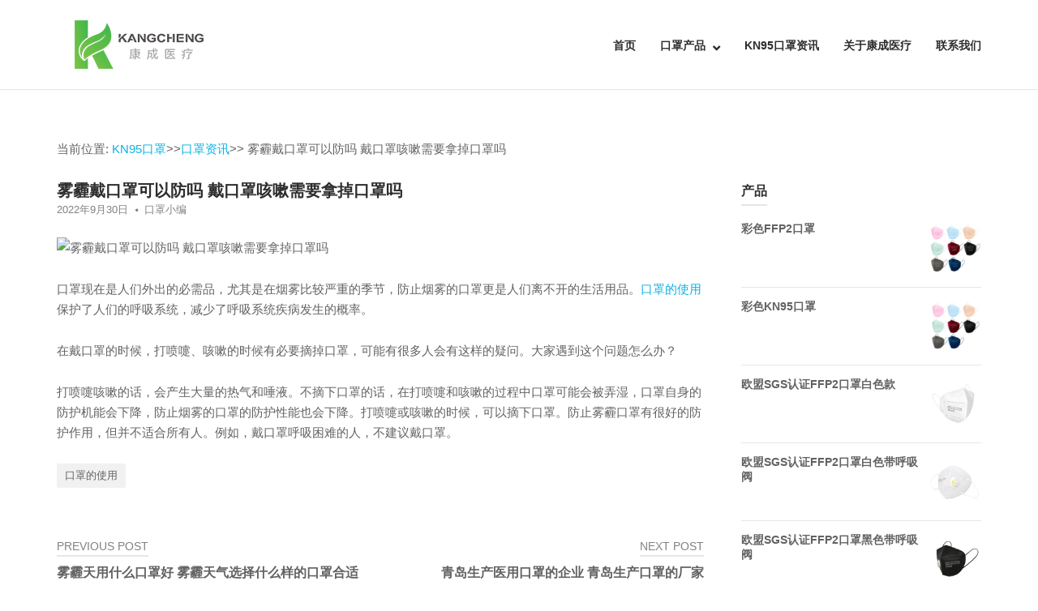

--- FILE ---
content_type: text/html; charset=UTF-8
request_url: https://www.kangchengmask.cn/2576.html
body_size: 5290
content:
<!DOCTYPE html><meta name="baidu-site-verification" content="code-8TRDR4pd48" /><html lang="zh-CN"><head><meta charset="UTF-8"><link rel="profile" href="https://gmpg.org/xfn/11"><link media="all" href="https://www.kangchengmask.cn/wp-content/cache/autoptimize/css/autoptimize_42d30fd9642fc3a059de4654ce172de0.css" rel="stylesheet" /><title>雾霾戴口罩可以防吗 戴口罩咳嗽需要拿掉口罩吗 &#8211; 康成医疗(深圳)有限公司</title> <script type='text/javascript' src='https://www.kangchengmask.cn/wp-includes/js/jquery/jquery.js'></script> <link rel='https://api.w.org/' href='https://www.kangchengmask.cn/wp-json/' /><link rel='prev' title='雾霾天用什么口罩好 雾霾天气选择什么样的口罩合适' href='https://www.kangchengmask.cn/2575.html' /><link rel='next' title='青岛生产医用口罩的企业 青岛生产口罩的厂家' href='https://www.kangchengmask.cn/2577.html' /><link rel="canonical" href="https://www.kangchengmask.cn/2576.html" /><link rel="alternate" type="application/json+oembed" href="https://www.kangchengmask.cn/wp-json/oembed/1.0/embed?url=https%3A%2F%2Fwww.kangchengmask.cn%2F2576.html" /><link rel="alternate" type="text/xml+oembed" href="https://www.kangchengmask.cn/wp-json/oembed/1.0/embed?url=https%3A%2F%2Fwww.kangchengmask.cn%2F2576.html&#038;format=xml" /><meta name="viewport" content="width=device-width, initial-scale=1"> <noscript><style>.woocommerce-product-gallery{ opacity: 1 !important; }</style></noscript><link rel="icon" href="https://www.kangchengmask.cn/wp-content/uploads/2020/05/cropped-Icons-_logo-32x32.png" sizes="32x32" /><link rel="icon" href="https://www.kangchengmask.cn/wp-content/uploads/2020/05/cropped-Icons-_logo-192x192.png" sizes="192x192" /><link rel="apple-touch-icon" href="https://www.kangchengmask.cn/wp-content/uploads/2020/05/cropped-Icons-_logo-180x180.png" /><meta name="msapplication-TileImage" content="https://www.kangchengmask.cn/wp-content/uploads/2020/05/cropped-Icons-_logo-270x270.png" /> <script charset="UTF-8" id="LA_COLLECT" src="//sdk.51.la/js-sdk-pro.min.js"></script> <script>LA.init({id:"JuT5AmhjDdVEecEq",ck:"JuT5AmhjDdVEecEq"})</script> <script src="https://www.kangchengmask.cn/wp-content/cache/autoptimize/js/autoptimize_f85aa3cc1944190cf5ced62366b19282.js"></script></head><body class="post-template-default single single-post postid-2576 single-format-standard theme-polestar woocommerce-no-js css3-animations no-js page-layout-default sidebar no-topbar"><div id="page" class="site"> <a class="skip-link screen-reader-text" href="#content">Skip to content</a><header id="masthead" class="site-header mobile-menu"  ><div class="polestar-container"><div class="site-header-inner"><div class="site-branding"> <a href="https://www.kangchengmask.cn/" rel="home"> <span class="screen-reader-text">Home</span><noscript><img width="196" height="60" src="https://www.kangchengmask.cn/wp-content/uploads/2020/10/logo-196x60-1.png" class="custom-logo" alt="" /></noscript><img width="196" height="60" src='data:image/svg+xml,%3Csvg%20xmlns=%22http://www.w3.org/2000/svg%22%20viewBox=%220%200%20196%2060%22%3E%3C/svg%3E' data-src="https://www.kangchengmask.cn/wp-content/uploads/2020/10/logo-196x60-1.png" class="lazyload custom-logo" alt="" /></a></div><nav id="site-navigation" class="main-navigation"> <a href="#menu" id="mobile-menu-button"> <span></span> <span></span> <span></span> <span></span> <span class="screen-reader-text">Menu</span> </a><div class="menu-header-menu-container"><ul id="primary-menu" class="menu"><li id="menu-item-241" class="menu-item menu-item-type-post_type menu-item-object-page menu-item-home menu-item-241"><a title="												" href="https://www.kangchengmask.cn/">首页</a></li><li id="menu-item-857" class="menu-item menu-item-type-post_type menu-item-object-page menu-item-has-children menu-item-857"><a href="https://www.kangchengmask.cn/shop">口罩产品</a><ul class="sub-menu"><li id="menu-item-519" class="menu-item menu-item-type-post_type menu-item-object-product menu-item-519"><a href="https://www.kangchengmask.cn/product/kn95-mask">KN95口罩</a></li><li id="menu-item-814" class="menu-item menu-item-type-post_type menu-item-object-product menu-item-814"><a href="https://www.kangchengmask.cn/product/kn95-with-valve">KN95口罩带呼吸阀</a></li><li id="menu-item-858" class="menu-item menu-item-type-post_type menu-item-object-product menu-item-858"><a href="https://www.kangchengmask.cn/product/ffp2-mask">欧标ffp2口罩</a></li></ul></li><li id="menu-item-1154" class="menu-item menu-item-type-post_type menu-item-object-page current_page_parent menu-item-1154"><a href="https://www.kangchengmask.cn/masknews">KN95口罩资讯</a></li><li id="menu-item-242" class="menu-item menu-item-type-post_type menu-item-object-page menu-item-242"><a title="												" rel="nofollow" href="https://www.kangchengmask.cn/about">关于康成医疗</a></li><li id="menu-item-243" class="menu-item menu-item-type-post_type menu-item-object-page menu-item-243"><a title="												" rel="nofollow" href="https://www.kangchengmask.cn/contact">联系我们</a></li></ul></div></nav></div></div></header><div id="content" class="site-content"><div class="polestar-container"><p> 当前位置: <a href="https://www.kangchengmask.cn/">KN95口罩</a>>><a href="https://www.kangchengmask.cn/category/news">口罩资讯</a>>> 
雾霾戴口罩可以防吗 戴口罩咳嗽需要拿掉口罩吗</p><div id="primary" class="content-area"><main id="main" class="site-main"><article id="post-2576" class="post-2576 post type-post status-publish format-standard hentry category-news tag-149"><header class="entry-header"><h1 class="entry-title">雾霾戴口罩可以防吗 戴口罩咳嗽需要拿掉口罩吗</h1><div class="entry-meta"> <span class="entry-date"><time class="published" datetime="2022-09-30T10:01:32+00:00">2022年9月30日</time><time class="updated" datetime="2022-09-30T10:01:32+00:00">2022年9月30日</time></span><span class="byline"><span class="author vcard"><a class="url fn n" href="https://www.kangchengmask.cn/author/kangcheng" rel="author">口罩小编</a></span></span></div></header><div class="entry-content"><p class="apic"><noscript><img src="https://www.kangchengmask.cn/pic/2576.jpg" alt="雾霾戴口罩可以防吗 戴口罩咳嗽需要拿掉口罩吗" /></noscript><img class="lazyload" src='data:image/svg+xml,%3Csvg%20xmlns=%22http://www.w3.org/2000/svg%22%20viewBox=%220%200%20210%20140%22%3E%3C/svg%3E' data-src="https://www.kangchengmask.cn/pic/2576.jpg" alt="雾霾戴口罩可以防吗 戴口罩咳嗽需要拿掉口罩吗" /></p><p>口罩现在是人们外出的必需品，尤其是在烟雾比较严重的季节，防止烟雾的口罩更是人们离不开的生活用品。<a href="https://www.kangchengmask.cn/tag/%E5%8F%A3%E7%BD%A9%E7%9A%84%E4%BD%BF%E7%94%A8" title="more about 口罩的使用" target="_blank">口罩的使用</a>保护了人们的呼吸系统，减少了呼吸系统疾病发生的概率。</p><p>在戴口罩的时候，打喷嚏、咳嗽的时候有必要摘掉口罩，可能有很多人会有这样的疑问。大家遇到这个问题怎么办？</p><p>打喷嚏咳嗽的话，会产生大量的热气和唾液。不摘下口罩的话，在打喷嚏和咳嗽的过程中口罩可能会被弄湿，口罩自身的防护机能会下降，防止烟雾的口罩的防护性能也会下降。打喷嚏或咳嗽的时候，可以摘下口罩。防止雾霾口罩有很好的防护作用，但并不适合所有人。例如，戴口罩呼吸困难的人，不建议戴口罩。</p></div><footer class="entry-footer"><span class="tags-links"><a href="https://www.kangchengmask.cn/tag/%E5%8F%A3%E7%BD%A9%E7%9A%84%E4%BD%BF%E7%94%A8" rel="tag">口罩的使用</a></span></footer></article><nav class="navigation post-navigation" role="navigation" aria-label="文章"><h2 class="screen-reader-text">文章导航</h2><div class="nav-links"><div class="nav-previous"><a href="https://www.kangchengmask.cn/2575.html" rel="prev"><span class="sub-title"> Previous Post</span><div>雾霾天用什么口罩好 雾霾天气选择什么样的口罩合适</div></a></div><div class="nav-next"><a href="https://www.kangchengmask.cn/2577.html" rel="next"><span class="sub-title">Next Post </span><div>青岛生产医用口罩的企业 青岛生产口罩的厂家</div></a></div></div></nav><div class="related-posts-section"><h2 class="related-posts">You May Also Like</h2><ol><li> <a href="https://www.kangchengmask.cn/2712.html" rel="bookmark" title="不要再一股脑地抢购医用N95口罩了，  KN95口罩同样有其适用范围"><h3 class="related-post-title">不要再一股脑地抢购医用N95口罩了，  KN95口罩同样有其适用范围</h3><p class="related-post-date">2022年12月19日</p> </a></li><li> <a href="https://www.kangchengmask.cn/2709.html" rel="bookmark" title="口罩使用指南看过来，合理使用口罩"><h3 class="related-post-title">口罩使用指南看过来，合理使用口罩</h3><p class="related-post-date">2022年12月17日</p> </a></li><li> <a href="https://www.kangchengmask.cn/2705.html" rel="bookmark" title="kn95口罩什么牌子好 kn95口罩哪个牌子好"><h3 class="related-post-title">kn95口罩什么牌子好 kn95口罩哪个牌子好</h3><p class="related-post-date">2022年12月17日</p> </a></li></ol></div></main></div><aside id="secondary" class="widget-area"><aside id="woocommerce_products-2" class="widget woocommerce widget_products"><h3 class="widget-title">产品</h3><ul class="product_list_widget"><li> <a href="https://www.kangchengmask.cn/product/muilt-color-ffp2-masks"> <noscript><img width="300" height="300" src="https://www.kangchengmask.cn/wp-content/uploads/2022/02/彩色FFP2口罩.jpg" class="attachment-woocommerce_thumbnail size-woocommerce_thumbnail" alt="" /></noscript><img width="300" height="300" src='data:image/svg+xml,%3Csvg%20xmlns=%22http://www.w3.org/2000/svg%22%20viewBox=%220%200%20300%20300%22%3E%3C/svg%3E' data-src="https://www.kangchengmask.cn/wp-content/uploads/2022/02/彩色FFP2口罩.jpg" class="lazyload attachment-woocommerce_thumbnail size-woocommerce_thumbnail" alt="" /> <span class="product-title">彩色FFP2口罩</span> </a></li><li> <a href="https://www.kangchengmask.cn/product/muilt-color-kn95-masks"> <noscript><img width="300" height="300" src="https://www.kangchengmask.cn/wp-content/uploads/2022/02/彩色KN95.jpg" class="attachment-woocommerce_thumbnail size-woocommerce_thumbnail" alt="" /></noscript><img width="300" height="300" src='data:image/svg+xml,%3Csvg%20xmlns=%22http://www.w3.org/2000/svg%22%20viewBox=%220%200%20300%20300%22%3E%3C/svg%3E' data-src="https://www.kangchengmask.cn/wp-content/uploads/2022/02/彩色KN95.jpg" class="lazyload attachment-woocommerce_thumbnail size-woocommerce_thumbnail" alt="" /> <span class="product-title">彩色KN95口罩</span> </a></li><li> <a href="https://www.kangchengmask.cn/product/sgs-certificated-ffp2-face-masks-white-color"> <noscript><img width="300" height="300" src="https://www.kangchengmask.cn/wp-content/uploads/2021/09/3.jpg" class="attachment-woocommerce_thumbnail size-woocommerce_thumbnail" alt="" /></noscript><img width="300" height="300" src='data:image/svg+xml,%3Csvg%20xmlns=%22http://www.w3.org/2000/svg%22%20viewBox=%220%200%20300%20300%22%3E%3C/svg%3E' data-src="https://www.kangchengmask.cn/wp-content/uploads/2021/09/3.jpg" class="lazyload attachment-woocommerce_thumbnail size-woocommerce_thumbnail" alt="" /> <span class="product-title">欧盟SGS认证FFP2口罩白色款</span> </a></li><li> <a href="https://www.kangchengmask.cn/product/sgs-certificated-ffp2-face-masks-white-color-with-valve"> <noscript><img width="300" height="300" src="https://www.kangchengmask.cn/wp-content/uploads/2021/09/4.jpg" class="attachment-woocommerce_thumbnail size-woocommerce_thumbnail" alt="" /></noscript><img width="300" height="300" src='data:image/svg+xml,%3Csvg%20xmlns=%22http://www.w3.org/2000/svg%22%20viewBox=%220%200%20300%20300%22%3E%3C/svg%3E' data-src="https://www.kangchengmask.cn/wp-content/uploads/2021/09/4.jpg" class="lazyload attachment-woocommerce_thumbnail size-woocommerce_thumbnail" alt="" /> <span class="product-title">欧盟SGS认证FFP2口罩白色带呼吸阀</span> </a></li><li> <a href="https://www.kangchengmask.cn/product/sgs-certificated-ffp2-face-masks-black-color-with-valve"> <noscript><img width="300" height="300" src="https://www.kangchengmask.cn/wp-content/uploads/2021/09/10.jpg" class="attachment-woocommerce_thumbnail size-woocommerce_thumbnail" alt="" /></noscript><img width="300" height="300" src='data:image/svg+xml,%3Csvg%20xmlns=%22http://www.w3.org/2000/svg%22%20viewBox=%220%200%20300%20300%22%3E%3C/svg%3E' data-src="https://www.kangchengmask.cn/wp-content/uploads/2021/09/10.jpg" class="lazyload attachment-woocommerce_thumbnail size-woocommerce_thumbnail" alt="" /> <span class="product-title">欧盟SGS认证FFP2口罩黑色带呼吸阀</span> </a></li></ul></aside></aside></div></div><footer id="colophon" class="site-footer footer-active-sidebar"><div class="polestar-container"><div class="widgets widgets-4" aria-label="Footer Widgets"><aside id="text-1" class="widget widget_text"><div class="textwidget"><p><noscript><img class="alignnone wp-image-441 " src="/wp-content/uploads/2020/05/bottom_logo.png" alt="康成医疗(深圳)有限公司" width="153" height="101" /></noscript><img class="lazyload alignnone wp-image-441 " src='data:image/svg+xml,%3Csvg%20xmlns=%22http://www.w3.org/2000/svg%22%20viewBox=%220%200%20153%20101%22%3E%3C/svg%3E' data-src="/wp-content/uploads/2020/05/bottom_logo.png" alt="康成医疗(深圳)有限公司" width="153" height="101" /><br /> <strong>     康   成   医   疗</strong></p><p><a href="http://www.kangchengmask.cn/fm/">KN95口罩生产厂家</a></p></div></aside><aside id="nav_menu-4" class="widget widget_nav_menu"><h3 class="widget-title">快速导航</h3><div class="menu-header-menu-container"><ul id="menu-header-menu" class="menu"><li class="menu-item menu-item-type-post_type menu-item-object-page menu-item-home menu-item-241"><a title="												" href="https://www.kangchengmask.cn/">首页</a></li><li class="menu-item menu-item-type-post_type menu-item-object-page menu-item-has-children menu-item-857"><a href="https://www.kangchengmask.cn/shop">口罩产品</a><ul class="sub-menu"><li class="menu-item menu-item-type-post_type menu-item-object-product menu-item-519"><a href="https://www.kangchengmask.cn/product/kn95-mask">KN95口罩</a></li><li class="menu-item menu-item-type-post_type menu-item-object-product menu-item-814"><a href="https://www.kangchengmask.cn/product/kn95-with-valve">KN95口罩带呼吸阀</a></li><li class="menu-item menu-item-type-post_type menu-item-object-product menu-item-858"><a href="https://www.kangchengmask.cn/product/ffp2-mask">欧标ffp2口罩</a></li></ul></li><li class="menu-item menu-item-type-post_type menu-item-object-page current_page_parent menu-item-1154"><a href="https://www.kangchengmask.cn/masknews">KN95口罩资讯</a></li><li class="menu-item menu-item-type-post_type menu-item-object-page menu-item-242"><a title="												" rel="nofollow" href="https://www.kangchengmask.cn/about">关于康成医疗</a></li><li class="menu-item menu-item-type-post_type menu-item-object-page menu-item-243"><a title="												" rel="nofollow" href="https://www.kangchengmask.cn/contact">联系我们</a></li></ul></div></aside><aside id="custom_html-2" class="widget_text widget widget_custom_html"><h3 class="widget-title">推荐阅读</h3><div class="textwidget custom-html-widget"><ul><li><a href="https://www.kangchengmask.cn/994.html" title="小孩和大人使用的口罩有什么差别？"> 小孩和大人使用的口罩有什么差别？</a></li><li><a href="https://www.kangchengmask.cn/990.html" title="口罩是不是越厚越好？"> 口罩是不是越厚越好？</a></li><li><a href="https://www.kangchengmask.cn/987.html" title="KN95口罩你了解多少？"> KN95口罩你了解多少？</a></li><li><a href="https://www.kangchengmask.cn/983.html" title="防护口罩欧标与美标实质区别"> 防护口罩欧标与美标实质区别</a></li><li><a href="https://www.kangchengmask.cn/969.html" title="国家标准GB2626-2019和GB2626-2006的区别？"> 国家标准GB2626-2019和GB2626-2006的区别？</a></li></ul></div></aside><aside id="text-4" class="widget widget_text"><h3 class="widget-title">联系我们</h3><div class="textwidget"><p>企 业 地 址：深圳市光明区凤凰街道凤凰社区长凤路263号4栋301</p><p>联系邮箱：paul(a)kangchengmask.com<br /> <noscript><img class="" src="/wp-content/uploads/2023/08/1596525579-wx.webp_.jpg" width="120" /></noscript><img class="lazyload " src='data:image/svg+xml,%3Csvg%20xmlns=%22http://www.w3.org/2000/svg%22%20viewBox=%220%200%20120%2080%22%3E%3C/svg%3E' data-src="/wp-content/uploads/2023/08/1596525579-wx.webp_.jpg" width="120" /></p></div></aside></div></div><div class="bottom-bar"><div class="polestar-container"><div class="site-info"> <span>Copyright © 2026 康成医疗(深圳)有限公司.</span></div></div></div></footer></div> <noscript><style>.lazyload{display:none;}</style></noscript><script data-noptimize="1">window.lazySizesConfig=window.lazySizesConfig||{};window.lazySizesConfig.loadMode=1;</script><script async data-noptimize="1" src='https://www.kangchengmask.cn/wp-content/plugins/autoptimize/classes/external/js/lazysizes.min.js?ao_version=2.7.6'></script> <script type="text/javascript">var c = document.body.className;
		c = c.replace(/woocommerce-no-js/, 'woocommerce-js');
		document.body.className = c;</script> <script type='text/javascript'>var wc_add_to_cart_params = {"ajax_url":"\/wp-admin\/admin-ajax.php","wc_ajax_url":"\/?wc-ajax=%%endpoint%%","i18n_view_cart":"\u67e5\u770b\u8d2d\u7269\u8f66","cart_url":"https:\/\/www.kangchengmask.cn\/cart","is_cart":"","cart_redirect_after_add":"no"};</script> <script type='text/javascript'>var woocommerce_params = {"ajax_url":"\/wp-admin\/admin-ajax.php","wc_ajax_url":"\/?wc-ajax=%%endpoint%%"};</script> <script type='text/javascript'>var wc_cart_fragments_params = {"ajax_url":"\/wp-admin\/admin-ajax.php","wc_ajax_url":"\/?wc-ajax=%%endpoint%%","cart_hash_key":"wc_cart_hash_2d7be2c68dafc08b484a01b7eac238ee","fragment_name":"wc_fragments_2d7be2c68dafc08b484a01b7eac238ee","request_timeout":"5000"};</script> <script type='text/javascript'>var polestar = {"collapse":"768","logoScale":"0.775"};</script> <script type='text/javascript'>var polestar_data = {"chevron_down":"<svg version=\"1.1\" xmlns=\"http:\/\/www.w3.org\/2000\/svg\" xmlns:xlink=\"http:\/\/www.w3.org\/1999\/xlink\" width=\"10\" height=\"10\" viewBox=\"0 0 32 32\"><path d=\"M30.054 14.429l-13.25 13.232q-0.339 0.339-0.804 0.339t-0.804-0.339l-13.25-13.232q-0.339-0.339-0.339-0.813t0.339-0.813l2.964-2.946q0.339-0.339 0.804-0.339t0.804 0.339l9.482 9.482 9.482-9.482q0.339-0.339 0.804-0.339t0.804 0.339l2.964 2.946q0.339 0.339 0.339 0.813t-0.339 0.813z\"><\/path><\/svg>","ajaxurl":"https:\/\/www.kangchengmask.cn\/wp-admin\/admin-ajax.php"};</script> <p style="text-align: center;"><a href="https://beian.miit.gov.cn" target="_blank" rel="nofollow">粤ICP备2022113853号</a></p></body></html>